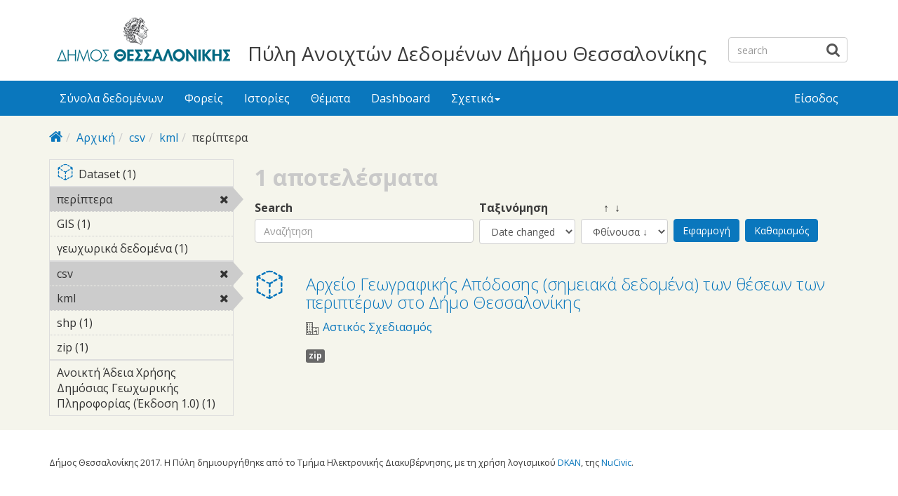

--- FILE ---
content_type: text/html; charset=utf-8
request_url: https://opendata.thessaloniki.gr/el/search/field_resources%253Afield_format/csv-14/field_resources%253Afield_format/kml-22/field_tags/%CF%80%CE%B5%CF%81%CE%AF%CF%80%CF%84%CE%B5%CF%81%CE%B1-197?sort_by=changed
body_size: 5838
content:



<div style="overflow: auto; position: absolute; height: 0pt; width: 0pt;">
<a href="http://www.18up.org/" title="bursa escorts">bursa escorts</a> 
<a href="http://www.18up.org/escort-kategori/gorukle-escort-gorukle-bayan-eskort/" title="görükle bayan escort">görükle bayan escort</a>
</div>

<div style="overflow: auto; position: absolute; height: 0pt; width: 0pt;">
<a href="http://www.allescortservices.com/" title="bursa escort">bursa escort</a> 
<a href="http://www.allescortservices.com/bursa/gorukle-escort/" title="görükle escort">görükle escort</a> 
</div>
 
<!DOCTYPE html PUBLIC "-//W3C//DTD XHTML+RDFa 1.0//EN"
  "http://www.w3.org/MarkUp/DTD/xhtml-rdfa-1.dtd">
<html lang="el" dir="ltr"
  xmlns:content="http://purl.org/rss/1.0/modules/content/"
  xmlns:dc="http://purl.org/dc/terms/"
  xmlns:foaf="http://xmlns.com/foaf/0.1/"
  xmlns:og="http://ogp.me/ns#"
  xmlns:rdfs="http://www.w3.org/2000/01/rdf-schema#"
  xmlns:sioc="http://rdfs.org/sioc/ns#"
  xmlns:sioct="http://rdfs.org/sioc/types#"
  xmlns:skos="http://www.w3.org/2004/02/skos/core#"
  xmlns:xsd="http://www.w3.org/2001/XMLSchema#"
  xmlns:owl="http://www.w3.org/2002/07/owl#"
  xmlns:rdf="http://www.w3.org/1999/02/22-rdf-syntax-ns#"
  xmlns:rss="http://purl.org/rss/1.0/"
  xmlns:site="https://opendata.thessaloniki.gr/el/ns#"
  xmlns:dcat="http://www.w3.org/ns/dcat#">
<head profile="http://www.w3.org/1999/xhtml/vocab">
  <meta http-equiv="X-UA-Compatible" content="IE=edge, chrome=1">
  <meta charset="utf-8">
  <meta name="viewport" content="width=device-width, initial-scale=1.0">
  <meta http-equiv="Content-Type" content="text/html; charset=utf-8" />
<meta name="Generator" content="Drupal 7 (http://drupal.org)" />
<link rel="shortcut icon" href="https://opendata.thessaloniki.gr/sites/default/files/favicon.ico" type="image/vnd.microsoft.icon" />
<meta name="viewport" content="width=device-width, initial-scale=1.0" />
  <title>Πύλη Ανοιχτών Δεδομένων Δήμου Θεσσαλονίκης</title>
  <style type="text/css" media="all">
@import url("https://opendata.thessaloniki.gr/modules/system/system.base.css?sq4p78");
@import url("https://opendata.thessaloniki.gr/modules/system/system.messages.css?sq4p78");
@import url("https://opendata.thessaloniki.gr/modules/system/system.theme.css?sq4p78");
</style>
<style type="text/css" media="all">
@import url("https://opendata.thessaloniki.gr/profiles/dkan/libraries/chosen/chosen.css?sq4p78");
@import url("https://opendata.thessaloniki.gr/profiles/dkan/modules/contrib/chosen/css/chosen-drupal.css?sq4p78");
@import url("https://opendata.thessaloniki.gr/sites/all/libraries/ms-Dropdown/css/msdropdown/dd.css?sq4p78");
@import url("https://opendata.thessaloniki.gr/profiles/dkan/modules/contrib/jquery_update/replace/ui/themes/base/minified/jquery.ui.core.min.css?sq4p78");
@import url("https://opendata.thessaloniki.gr/profiles/dkan/modules/contrib/jquery_update/replace/ui/themes/base/minified/jquery.ui.theme.min.css?sq4p78");
@import url("https://opendata.thessaloniki.gr/profiles/dkan/modules/contrib/jquery_update/replace/ui/themes/base/minified/jquery.ui.tabs.min.css?sq4p78");
</style>
<style type="text/css" media="all">
@import url("https://opendata.thessaloniki.gr/modules/comment/comment.css?sq4p78");
@import url("https://opendata.thessaloniki.gr/profiles/dkan/modules/contrib/date/date_api/date.css?sq4p78");
@import url("https://opendata.thessaloniki.gr/profiles/dkan/modules/contrib/date/date_popup/themes/datepicker.1.7.css?sq4p78");
@import url("https://opendata.thessaloniki.gr/profiles/dkan/modules/dkan/dkan_data_story/css/dkan_data_story.css?sq4p78");
@import url("https://opendata.thessaloniki.gr/modules/field/theme/field.css?sq4p78");
@import url("https://opendata.thessaloniki.gr/profiles/dkan/modules/contrib/field_hidden/field_hidden.css?sq4p78");
@import url("https://opendata.thessaloniki.gr/modules/node/node.css?sq4p78");
@import url("https://opendata.thessaloniki.gr/profiles/dkan/modules/contrib/panopoly_widgets/panopoly-widgets.css?sq4p78");
@import url("https://opendata.thessaloniki.gr/profiles/dkan/modules/contrib/panopoly_widgets/panopoly-widgets-spotlight.css?sq4p78");
@import url("https://opendata.thessaloniki.gr/profiles/dkan/modules/contrib/radix_layouts/radix_layouts.css?sq4p78");
@import url("https://opendata.thessaloniki.gr/modules/user/user.css?sq4p78");
@import url("https://opendata.thessaloniki.gr/profiles/dkan/modules/dkan/dkan_workflow/modules/views_dkan_workflow_tree/views_dkan_workflow_tree.css?sq4p78");
@import url("https://opendata.thessaloniki.gr/modules/forum/forum.css?sq4p78");
@import url("https://opendata.thessaloniki.gr/profiles/dkan/modules/contrib/views/css/views.css?sq4p78");
@import url("https://opendata.thessaloniki.gr/sites/all/modules/ckeditor/css/ckeditor.css?sq4p78");
</style>
<style type="text/css" media="all">
@import url("https://opendata.thessaloniki.gr/profiles/dkan/modules/contrib/ctools/css/ctools.css?sq4p78");
@import url("https://opendata.thessaloniki.gr/profiles/dkan/modules/contrib/panels/css/panels.css?sq4p78");
@import url("https://opendata.thessaloniki.gr/profiles/dkan/modules/contrib/ctools/css/collapsible-div.css?sq4p78");
@import url("https://opendata.thessaloniki.gr/sites/all/modules/lang_dropdown/msdropdown/css/msdropdown/ldsSkin.css?sq4p78");
@import url("https://opendata.thessaloniki.gr/profiles/dkan/modules/dkan/dkan_topics/theme/dkan_topics.css?sq4p78");
</style>
<link type="text/css" rel="stylesheet" href="//fonts.googleapis.com/css?family=Open+Sans::400,300,700" media="all" />
<style type="text/css" media="all">
@import url("https://opendata.thessaloniki.gr/sites/default/files/font-icon-select-general-generated-1.css?sq4p78");
@import url("https://opendata.thessaloniki.gr/profiles/dkan/modules/dkan/dkan_dataset/css/dkan_dataset.css?sq4p78");
</style>
<style type="text/css" media="all">
@import url("https://opendata.thessaloniki.gr/profiles/dkan/themes/contrib/nuboot_radix/assets/css/nuboot_radix.style.css?sq4p78");
@import url("https://opendata.thessaloniki.gr/profiles/dkan/themes/contrib/nuboot_radix/assets/css/dkan-flaticon.css?sq4p78");
@import url("https://opendata.thessaloniki.gr/profiles/dkan/themes/contrib/nuboot_radix/assets/css/dkan-topics.css?sq4p78");
</style>
<style type="text/css" media="print">
@import url("https://opendata.thessaloniki.gr/profiles/dkan/themes/contrib/nuboot_radix/assets/css/print.css?sq4p78");
</style>
<link type="text/css" rel="stylesheet" href="https://opendata.thessaloniki.gr/sites/default/files/colorizer/nuboot_radix-9c14ad19.css" media="all" />

<!--[if lte IE 9]>
<style type="text/css" media="all">
@import url("https://opendata.thessaloniki.gr/profiles/dkan/themes/contrib/nuboot_radix/assets/css/ie.css?sq4p78");
</style>
<![endif]-->

<!--[if IE 9]>
<style type="text/css" media="all">
@import url("https://opendata.thessaloniki.gr/profiles/dkan/themes/contrib/nuboot_radix/assets/css/ie9.css?sq4p78");
</style>
<![endif]-->

<!--[if IE 8]>
<style type="text/css" media="all">
@import url("https://opendata.thessaloniki.gr/profiles/dkan/themes/contrib/nuboot_radix/assets/css/ie8.css?sq4p78");
</style>
<![endif]-->
<style type="text/css" media="all">
@import url("https://opendata.thessaloniki.gr/profiles/dkan/modules/contrib/panopoly_images/panopoly-images.css?sq4p78");
@import url("https://opendata.thessaloniki.gr/sites/default/files/css_injector/css_injector_1.css?sq4p78");
@import url("https://opendata.thessaloniki.gr/sites/default/files/css_injector/css_injector_2.css?sq4p78");
@import url("https://opendata.thessaloniki.gr/sites/default/files/css_injector/css_injector_4.css?sq4p78");
</style>
<style type="text/css" media="all">
<!--/*--><![CDATA[/*><!--*/
.view-popular-tags ul.tag-list li a{color:#0A77BD;}.front .main{padding-left:10%;padding-right:10%;}.pane-title{text-align:center;}#header{background-color:#FFFFFF!important;}#main-wrapper{background-color:#F5F5EC!important;}.font-icon-select-1{font-size:9px;}.row.container-12{height:140px;}.views-row.views-row-1.views-row-odd.views-row-first.grid-3.col-sm-6.col-md-3{width:45%;}.views-row.views-row-2.views-row-even.views-row-last.grid-3.col-sm-6.col-md-3{width:45%;}.panel-pane.pane-custom.pane-1{text-align:center;}.pane-title{font-weight:bold;}.panel-pane.pane-custom.pane-3{text-align:center;margin:0 auto;}#mainimage{width:100%;}#block-dkan-sitewide-dkan-sitewide-search-bar{top:45px;}.site-name{font-size:28px;margin:60px 30px 0;}

/*]]>*/-->
</style>
  <!-- HTML5 element support for IE6-8 -->
  <!--[if lt IE 9]>
    <script src="//html5shiv.googlecode.com/svn/trunk/html5.js"></script>
    <link href="/css/ie.css" media="screen" rel="stylesheet" type="text/css" />
  <![endif]-->
  </head>
<body class="html not-front not-logged-in no-sidebars page-search page-search-field-resources3afield-format page-search-field-resources3afield-format-csv-14 page-search-field-resources3afield-format-csv-14-field-resources3afield-format page-search-field-resources3afield-format-csv-14-field-resources3afield-format-kml-22 page-search-field-resources3afield-format-csv-14-field-resources3afield-format-kml-22-field-tags page-search-field-resources3afield-format-csv-14-field-resources3afield-format-kml-22-field-tags-περίπτερα-197 i18n-el panel-layout-radix_bryant panel-region-contentmain panel-region-sidebar" >
  <div id="skip-link">
    <a href="#main-content" class="element-invisible element-focusable">Skip to main content</a>
  </div>
    <header id="header" class="header" role="header">
  <div class="branding container">
          <a class="logo navbar-btn pull-left" href="/el" title="Αρχική">
        <img src="https://opendata.thessaloniki.gr/sites/default/files/mikro_logo.png" alt="Αρχική" />
      </a>
              <div class="site-name-wrapper">
                  <a class="site-name" href="/el" title="Αρχική">
            Πύλη Ανοιχτών Δεδομένων Δήμου Θεσσαλονίκης          </a>
                      </div>
        <!-- views exposed search -->
    <section id="block-dkan-sitewide-dkan-sitewide-search-bar" class="block block-dkan-sitewide block-- clearfix">

        <div class="content">
  	<form action="/el/search/field_resources%253Afield_format/csv-14/field_resources%253Afield_format/kml-22/field_tags/%CF%80%CE%B5%CF%81%CE%AF%CF%80%CF%84%CE%B5%CF%81%CE%B1-197?sort_by=changed" method="post" id="dkan-sitewide-dataset-search-form" accept-charset="UTF-8" role="form"><div><div class="form-item form-type-textfield form-item-search form-group">
  <label for="edit-search">Search </label>
 <input placeholder="search" class="form-control form-text" type="text" id="edit-search" name="search" value="" size="30" maxlength="128" />
</div>
<input type="submit" id="edit-submit--2" name="op" value="" class="form-submit btn btn-default btn-primary" /><input type="hidden" name="form_build_id" value="form-OJHdGTXYDzcAF_QeSzCjqJ6gP9Dg3xCXDEUKccxvqjo" />
<input type="hidden" name="form_id" value="dkan_sitewide_dataset_search_form" />
</div></form>  </div>

</section>
  </div>
  <div class="navigation-wrapper">
    <div class="container">
      <nav class="navbar navbar-default" role="navigation">
        <div class="navbar-header">
          <button type="button" class="navbar-toggle" data-toggle="collapse" data-target="#navbar-collapse">
            <span class="sr-only">Toggle navigation</span>
            <span class="icon-bar"></span>
            <span class="icon-bar"></span>
            <span class="icon-bar"></span>
          </button>
        </div> <!-- /.navbar-header -->

        <!-- Collect the nav links, forms, and other content for toggling -->
        <div class="collapse navbar-collapse" id="navbar-collapse">
                      <ul id="main-menu" class="menu nav navbar-nav">
              <li class="first leaf menu-link-σύνολα-δεδομένων"><a href="/el/search/type/dataset" title="">Σύνολα δεδομένων</a></li>
<li class="leaf menu-link-φορείς"><a href="/el/groups" title="">Φορείς</a></li>
<li class="leaf menu-link-ιστορίες"><a href="/el/stories" title="">Ιστορίες</a></li>
<li class="collapsed menu-link-θέματα"><a href="/el/topics" title="">Θέματα</a></li>
<li class="leaf menu-link-dashboard"><a href="https://opendata.thessaloniki.gr/el/search/type/data_dashboard?sort_by=changed" title="">Dashboard</a></li>
<li class="last expanded dropdown menu-link-σχετικά"><a href="/el/%CF%83%CF%87%CE%B5%CF%84%CE%B9%CE%BA%CE%AC-%CE%BC%CE%B5-%CF%84%CE%B7%CE%BD-%CF%80%CF%8D%CE%BB%CE%B7-%CE%B1%CE%BD%CE%BF%CE%B9%CF%87%CF%84%CF%8E%CE%BD-%CE%B4%CE%B5%CE%B4%CE%BF%CE%BC%CE%AD%CE%BD%CF%89%CE%BD" title="" class="dropdown-toggle" data-toggle="dropdown" data-target="#">Σχετικά<span class="caret"></span></a><ul class="dropdown-menu"><li class="first leaf menu-link-γιατί-ανοιχτά"><a href="/el/thessaloniki" title="">Γιατί ανοιχτά;</a></li>
<li class="leaf menu-link-θεσμικό-πλαίσιο"><a href="/el/%CE%B8%CE%B5%CF%83%CE%BC%CE%B9%CE%BA%CF%8C-%CF%80%CE%BB%CE%B1%CE%AF%CF%83%CE%B9%CE%BF" title="">Θεσμικό πλαίσιο</a></li>
<li class="last leaf menu-link-πληροφορίες"><a href="/el/%CF%80%CE%BB%CE%B7%CF%81%CE%BF%CF%86%CE%BF%CF%81%CE%AF%CE%B5%CF%82-%CF%83%CF%87%CE%B5%CF%84%CE%B9%CE%BA%CE%AC-%CE%BC%CE%B5-%CF%84%CE%B7%CE%BD-%CF%80%CF%8D%CE%BB%CE%B7-%CE%B1%CE%BD%CE%BF%CE%B9%CF%87%CF%84%CF%8E%CE%BD-%CE%B4%CE%B5%CE%B4%CE%BF%CE%BC%CE%AD%CE%BD%CF%89%CE%BD" title="">Πληροφορίες</a></li>
</ul></li>
            </ul>
          
          <!-- user menu -->
          <section id="block-dkan-sitewide-dkan-sitewide-user-menu" class="block block-dkan-sitewide block-- clearfix">

        <div class="content">
  	<span class="links"><a href="/el/user/login">Είσοδος</a></span>  </div>

</section>
        </div><!-- /.navbar-collapse -->
      </nav><!-- /.navbar -->
    </div><!-- /.container -->
  </div> <!-- /.navigation -->
</header>

<div id="main-wrapper">
  <div id="main" class="main container">

    <ul class="breadcrumb"><li class="home-link"><a href="/el"><i class="fa fa fa-home"></i><span> Home</span></a></li><li><a href="/el">Αρχική</a></li><li><a href="/el/search/field_resources%253Afield_format/csv-14">csv</a></li><li><a href="/el/search/field_resources%253Afield_format/csv-14/field_resources%253Afield_format/kml-22">kml</a></li><li class="active-trail">περίπτερα</li></ul>        

    <div class="main-row">

      <section>
        <a id="main-content"></a>
                                                  <div class="region region-content">
    
<div class="panel-display bryant clearfix radix-bryant" >

  <div class="container-fluid">
    <div class="row">
      <div class="col-md-3 radix-layouts-sidebar panel-panel">
        <div class="panel-panel-inner">
          <div class="ctools-collapsible-container pane-facetapi pane-block"><h2 class="pane-title ctools-collapsible-handle">Κατηγορίες Περιεχομένου</h2><div class="ctools-collapsible-content"><div class="item-list"><ul class="facetapi-content-types facetapi-facet-type" id="facetapi-facet-search-apidatasets-block-type"><li class="leaf first last"><a href="/el/search/field_resources%253Afield_format/csv-14/field_resources%253Afield_format/kml-22/field_tags/%CF%80%CE%B5%CF%81%CE%AF%CF%80%CF%84%CE%B5%CF%81%CE%B1-197/type/dataset?sort_by=changed" rel="nofollow" class="facetapi-inactive" id="facetapi-link"><span class="icon-dkan facet-icon icon-dkan-dataset" ></span>Dataset (1)<span class="element-invisible"> Apply &lt;span class=&quot;icon-dkan facet-icon icon-dkan-dataset&quot; &gt;&lt;/span&gt;Dataset filter </span></a></li>
</ul></div></div></div><div class="ctools-collapsible-container pane-facetapi pane-block"><h2 class="pane-title ctools-collapsible-handle">Λέξεις κλειδιά</h2><div class="ctools-collapsible-content"><div class="item-list"><ul class="facetapi-facetapi-links facetapi-facet-field-tags" id="facetapi-facet-search-apidatasets-block-field-tags"><li class="leaf first"><a href="/el/search/field_resources%253Afield_format/csv-14/field_resources%253Afield_format/kml-22?sort_by=changed" rel="nofollow" class="facetapi-active" id="facetapi-link--4">περίπτερα<span class="element-invisible"> Remove περίπτερα filter </span></a></li>
<li class="leaf"><a href="/el/search/field_resources%253Afield_format/csv-14/field_resources%253Afield_format/kml-22/field_tags/%CF%80%CE%B5%CF%81%CE%AF%CF%80%CF%84%CE%B5%CF%81%CE%B1-197/field_tags/gis-244?sort_by=changed" rel="nofollow" class="facetapi-inactive" id="facetapi-link--5">GIS (1)<span class="element-invisible"> Apply GIS filter </span></a></li>
<li class="leaf last"><a href="/el/search/field_resources%253Afield_format/csv-14/field_resources%253Afield_format/kml-22/field_tags/%CF%80%CE%B5%CF%81%CE%AF%CF%80%CF%84%CE%B5%CF%81%CE%B1-197/field_tags/%CE%B3%CE%B5%CF%89%CF%87%CF%89%CF%81%CE%B9%CE%BA%CE%AC-%CE%B4%CE%B5%CE%B4%CE%BF%CE%BC%CE%AD%CE%BD%CE%B1-245?sort_by=changed" rel="nofollow" class="facetapi-inactive" id="facetapi-link--6">γεωχωρικά δεδομένα (1)<span class="element-invisible"> Apply γεωχωρικά δεδομένα filter </span></a></li>
</ul></div></div></div><div class="ctools-collapsible-container pane-facetapi pane-block"><h2 class="pane-title ctools-collapsible-handle">Τύπος αρχείου</h2><div class="ctools-collapsible-content"><div class="item-list"><ul class="facetapi-facetapi-links facetapi-facet-field-resourcesfield-format" id="facetapi-facet-search-apidatasets-block-field-resourcesfield-format"><li class="leaf first"><a href="/el/search/field_resources%253Afield_format/kml-22/field_tags/%CF%80%CE%B5%CF%81%CE%AF%CF%80%CF%84%CE%B5%CF%81%CE%B1-197?sort_by=changed" rel="nofollow" class="facetapi-active" id="facetapi-link--7">csv<span class="element-invisible"> Remove csv filter </span></a></li>
<li class="leaf"><a href="/el/search/field_resources%253Afield_format/csv-14/field_tags/%CF%80%CE%B5%CF%81%CE%AF%CF%80%CF%84%CE%B5%CF%81%CE%B1-197?sort_by=changed" rel="nofollow" class="facetapi-active" id="facetapi-link--8">kml<span class="element-invisible"> Remove kml filter </span></a></li>
<li class="leaf"><a href="/el/search/field_resources%253Afield_format/csv-14/field_resources%253Afield_format/kml-22/field_resources%253Afield_format/shp-56/field_tags/%CF%80%CE%B5%CF%81%CE%AF%CF%80%CF%84%CE%B5%CF%81%CE%B1-197?sort_by=changed" rel="nofollow" class="facetapi-inactive" id="facetapi-link--9">shp (1)<span class="element-invisible"> Apply shp filter </span></a></li>
<li class="leaf last"><a href="/el/search/field_resources%253Afield_format/csv-14/field_resources%253Afield_format/kml-22/field_resources%253Afield_format/zip-38/field_tags/%CF%80%CE%B5%CF%81%CE%AF%CF%80%CF%84%CE%B5%CF%81%CE%B1-197?sort_by=changed" rel="nofollow" class="facetapi-inactive" id="facetapi-link--10">zip (1)<span class="element-invisible"> Apply zip filter </span></a></li>
</ul></div></div></div><div class="ctools-collapsible-container ctools-collapsed pane-facetapi pane-block"><h2 class="pane-title ctools-collapsible-handle">Άδεια χρήσης</h2><div class="ctools-collapsible-content"><div class="item-list"><ul class="facetapi-facetapi-links facetapi-facet-field-license" id="facetapi-facet-search-apidatasets-block-field-license"><li class="leaf first last"><a href="/el/search/field_license/okxe/field_resources%253Afield_format/csv-14/field_resources%253Afield_format/kml-22/field_tags/%CF%80%CE%B5%CF%81%CE%AF%CF%80%CF%84%CE%B5%CF%81%CE%B1-197?sort_by=changed" rel="nofollow" class="facetapi-inactive" id="facetapi-link--3">Ανοικτή Άδεια Χρήσης Δημόσιας Γεωχωρικής Πληροφορίας (Έκδοση 1.0) (1)<span class="element-invisible"> Apply Ανοικτή Άδεια Χρήσης Δημόσιας Γεωχωρικής Πληροφορίας (Έκδοση 1.0) filter </span></a></li>
</ul></div></div></div>        </div>
      </div>
      <div class="col-md-9 radix-layouts-content panel-panel">
        <div class="panel-panel-inner">
          <div class="panel-pane pane-views-panes pane-dkan-datasets-panel-pane-1"  >
  
        <h2 class="pane-title">
      Σύνολα δεδομένων    </h2>
    
  
  <div class="pane-content">
    <div class="view view-dkan-datasets view-id-dkan_datasets view-display-id-panel_pane_1 view-dom-id-51d90ca7223e5308a55ba37e8ded4320">
            <div class="view-header">
      1 αποτελέσματα    </div>
  
      <div class="view-filters">
      <form action="/el/search/field_resources%253Afield_format/csv-14/field_resources%253Afield_format/kml-22/field_tags/%CF%80%CE%B5%CF%81%CE%AF%CF%80%CF%84%CE%B5%CF%81%CE%B1-197" method="get" id="views-exposed-form-dkan-datasets-panel-pane-1" accept-charset="UTF-8" role="form"><div><div class="views-exposed-form">
  <div class="views-exposed-widgets clearfix">
          <div id="edit-query-wrapper" class="views-exposed-widget views-widget-filter-search_api_views_fulltext">
                        <div class="views-widget">
          <div class="form-item form-type-textfield form-item-query form-group">
  <label for="edit-query">Search </label>
 <input placeholder="Αναζήτηση" class="form-control form-text" type="text" id="edit-query" name="query" value="" size="60" maxlength="128" />
</div>
        </div>
              </div>
              <div class="views-exposed-widget views-widget-sort-by">
        <div class="form-item form-type-select form-item-sort-by form-group">
  <label for="edit-sort-by">Ταξινόμηση </label>
 <select class="form-control form-select" id="edit-sort-by" name="sort_by"><option value="changed" selected="selected">Date changed</option><option value="title">Title</option></select>
</div>
      </div>
      <div class="views-exposed-widget views-widget-sort-order">
        <div class="form-item form-type-select form-item-sort-order form-group">
  <label for="edit-sort-order">&nbsp;&nbsp;&nbsp;&nbsp;&nbsp;&nbsp;&nbsp;&nbsp;↑&nbsp;&nbsp;↓ </label>
 <select class="form-control form-select" id="edit-sort-order" name="sort_order"><option value="ASC">Αύξουσα ↑</option><option value="DESC" selected="selected">Φθίνουσα ↓</option></select>
</div>
      </div>
                <div class="views-exposed-widget views-submit-button">
      <input type="submit" id="edit-submit-dkan-datasets" name="" value="Εφαρμογή" class="form-submit btn btn-default btn-primary" />    </div>
          <div class="views-exposed-widget views-reset-button">
        <input type="submit" id="edit-reset" name="op" value="Καθαρισμός" class="form-submit btn btn-default" />      </div>
      </div>
</div>
</div></form>    </div>
  
  
      <div class="view-content">
        <div class="views-row views-row-1 views-row-odd views-row-first views-row-last">
    <article class="node-search-result row" xmlns="http://www.w3.org/1999/html">
  <div class="col-md-2 col-lg-1 col-xs-2 icon-container">
    <span class="icon-dkan facet-icon icon-dkan-dataset" ></span>  </div>
  <div class="col-md-10 col-lg-11 col-xs-10 search-result search-result-dataset">
    <h2 class="node-title"><a href="/el/dataset/%CE%B1%CF%81%CF%87%CE%B5%CE%AF%CE%BF-%CE%B3%CE%B5%CF%89%CE%B3%CF%81%CE%B1%CF%86%CE%B9%CE%BA%CE%AE%CF%82-%CE%B1%CF%80%CF%8C%CE%B4%CE%BF%CF%83%CE%B7%CF%82-%CF%83%CE%B7%CE%BC%CE%B5%CE%B9%CE%B1%CE%BA%CE%AC-%CE%B4%CE%B5%CE%B4%CE%BF%CE%BC%CE%AD%CE%BD%CE%B1-%CF%84%CF%89%CE%BD-%CE%B8%CE%AD%CF%83%CE%B5%CF%89%CE%BD-%CF%84%CF%89%CE%BD-%CF%80%CE%B5%CF%81%CE%B9%CF%80%CF%84%CE%AD%CF%81%CF%89%CE%BD-%CF%83%CF%84%CE%BF-%CE%B4%CE%AE%CE%BC%CE%BF" title="Αρχείο Γεωγραφικής Απόδοσης (σημειακά δεδομένα) των θέσεων των περιπτέρων στο Δήμο Θεσσαλονίκης">Αρχείο Γεωγραφικής Απόδοσης (σημειακά δεδομένα) των θέσεων των περιπτέρων στο Δήμο Θεσσαλονίκης</a></h2>
        <div class="field field-name-field-topic field-type-taxonomy-term-reference field-label-hidden"><div class="field-items"><div class="field-item even"><div class="field field-name-field-topic-icon field-type-font-icon-select-icon field-label-above"><div class="field-items"><div class="field-item even"><span class="font-icon-select-1 font-icon-select-1-e979"></span></div></div></div><a class="name" href="https://opendata.thessaloniki.gr/search/field_topic/αστικός-σχεδιασμός-6">Αστικός Σχεδιασμός</a></div></div></div>    <ul class="dataset-list"></ul>
        <div class="data-and-resources"><div class="form-item form-type-item form-group">
  <div class="item-list"><ul class="resource-list clearfix"><li class="first last"><a href="/el/dataset/%CE%B1%CF%81%CF%87%CE%B5%CE%AF%CE%BF-%CE%B3%CE%B5%CF%89%CE%B3%CF%81%CE%B1%CF%86%CE%B9%CE%BA%CE%AE%CF%82-%CE%B1%CF%80%CF%8C%CE%B4%CE%BF%CF%83%CE%B7%CF%82-%CF%83%CE%B7%CE%BC%CE%B5%CE%B9%CE%B1%CE%BA%CE%AC-%CE%B4%CE%B5%CE%B4%CE%BF%CE%BC%CE%AD%CE%BD%CE%B1-%CF%84%CF%89%CE%BD-%CE%B8%CE%AD%CF%83%CE%B5%CF%89%CE%BD-%CF%84%CF%89%CE%BD-%CF%80%CE%B5%CF%81%CE%B9%CF%80%CF%84%CE%AD%CF%81%CF%89%CE%BD-%CF%83%CF%84%CE%BF-%CE%B4%CE%AE%CE%BC%CE%BF" class="label" title="Resources: Αρχείο Γεωγραφικής Απόδοσης (σημειακά δεδομένα) των θέσεων των περιπτέρων στο Δήμο Θεσσαλονίκης" data-format="zip">zip</a></li>
</ul></div>
</div>
</div>  </div>
</article>
  </div>
    </div>
  
  
  
  
  
  
</div>  </div>

  
  </div>
        </div>
      </div>
    </div>
  </div>
    
</div><!-- /.bryant -->  </div>
      </section>

    </div>

  </div> <!-- /#main -->
</div> <!-- /#main-wrapper -->

<footer id="footer" class="footer" role="footer">
  <div class="container">
          <small class="copyright pull-left"><p>Δήμος Θεσσαλονίκης 2017. Η Πύλη δημιουργήθηκε από το Τμήμα Ηλεκτρονικής Διακυβέρνησης, με τη χρήση λογισμικού <a href="http://nucivic.com/dkan">DKAN</a>, της <a href="http://nucivic.com">NuCivic</a>.</p>
</small>
        <small class="pull-right"></small>
  </div>
</footer>
  </body>
</html>


--- FILE ---
content_type: text/css
request_url: https://opendata.thessaloniki.gr/profiles/dkan/modules/contrib/ctools/css/collapsible-div.css?sq4p78
body_size: 228
content:

.ctools-collapsible-container .ctools-toggle {
  float: left;
  width: 21px;
  height: 21px;
  cursor: pointer;
  background-position: 7px 7px;
  background-repeat: no-repeat;
  background-image: url(../images/collapsible-expanded.png);
}

.ctools-collapsible-container .ctools-collapsible-handle {
  display: none;
}

html.js .ctools-collapsible-container .ctools-collapsible-handle {
  display: block;
}

.ctools-collapsible-container .ctools-collapsible-handle {
  cursor: pointer;
}

.ctools-collapsible-container .ctools-toggle-collapsed {
  background-image: url(../images/collapsible-collapsed.png);
}
